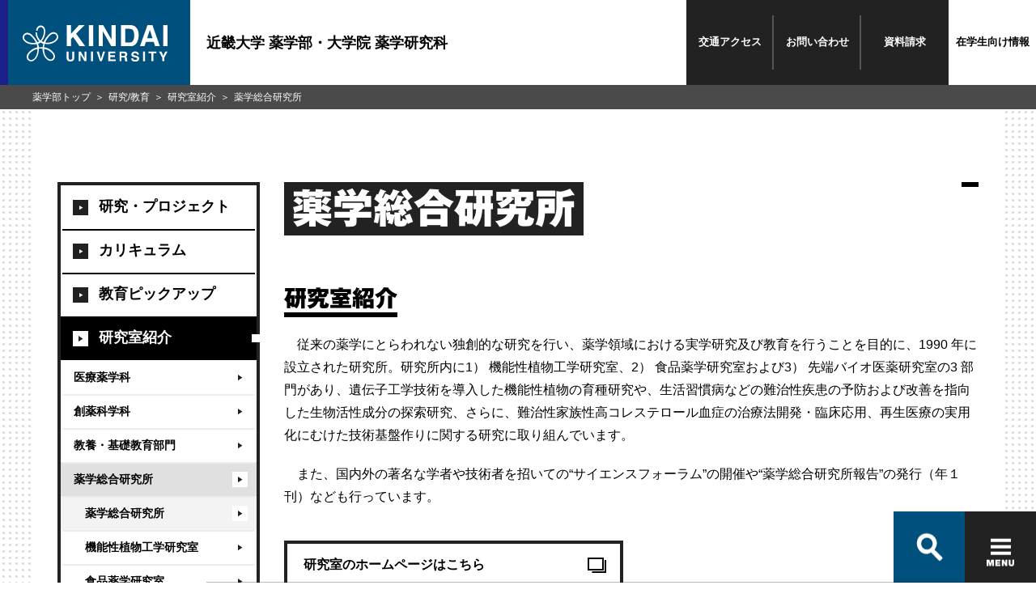

--- FILE ---
content_type: text/html
request_url: https://www.kindai.ac.jp/pharmacy/research-and-education/laboratory/o-03/
body_size: 36923
content:
<!DOCTYPE html>
<html lang="ja">
<head>

<meta charset="UTF-8">
<meta http-equiv="X-UA-Compatible" content="IE=edge">
<meta name="viewport" content="width=device-width,initial-scale=1.0">
<meta name="description" content="近畿大学 薬学部・大学院 薬学研究科公式ウェブサイト。このページは、研究/教育、研究室紹介、薬学総合研究所に関する情報をご覧頂けます。">
<meta name="keywords" content="近畿大学,近大,kindai University,KINDAI,近畿大学薬学部,近大薬学部,薬学部,近畿大学大学院薬学研究科,近大薬学研究科,薬学研究科,医療薬学科,創薬科学科,薬科学専攻,薬科学専攻&lt;博士前期課程&gt;,薬科学専攻&lt;博士後期課程&gt;,薬学専攻博士課程">
<meta property="og:type" content="article">
<meta property="og:title" content="薬学総合研究所 | 研究室紹介 | 近畿大学 薬学部・大学院 薬学研究科">
<meta property="og:url" content="https://www.kindai.ac.jp/pharmacy/research-and-education/laboratory/o-03/index.html">
<meta property="og:image" content="https://www.kindai.ac.jp/pharmacy/img/ogimg/ogp.jpg">
<meta property="og:description" content="近畿大学 薬学部・大学院 薬学研究科公式ウェブサイト。このページは、研究/教育、研究室紹介、薬学総合研究所に関する情報をご覧頂けます。">
<meta property="og:site_name" content="近畿大学 薬学部・大学院 薬学研究科">
<meta property="og:locale" content="ja_JP">
<title>薬学総合研究所 | 研究室紹介 | 近畿大学 薬学部・大学院 薬学研究科</title>
<!-- 共通 CSS START -->
<link rel="stylesheet" href="/v2/css/common/common.css" media="all">
<link rel="stylesheet" href="/v2/css/common/magnific-popup.css">
<!-- 共通 CSS END -->
<!-- 個別 CSS START --><!-- 個別 CSS END --><!-- 共通 JS START -->
<!-- 共通 JS END --><!-- 個別 JS START --><!-- 個別 JS END -->
<!-- Google Tag Manager -->
<script>(function(w,d,s,l,i){w[l]=w[l]||[];w[l].push({'gtm.start':
new Date().getTime(),event:'gtm.js'});var f=d.getElementsByTagName(s)[0],
j=d.createElement(s),dl=l!='dataLayer'?'&l='+l:'';j.async=true;j.src=
'https://www.googletagmanager.com/gtm.js?id='+i+dl;f.parentNode.insertBefore(j,f);
})(window,document,'script','dataLayer','GTM-PCPK8NN');</script>
<!-- End Google Tag Manager -->
</head>
<body class="_category_faculty-lower_detail _category_faculty_pharmacy">
<!-- Google Tag Manager (noscript) -->
<noscript><iframe src="https://www.googletagmanager.com/ns.html?id=GTM-PCPK8NN"
height="0" width="0" style="display:none;visibility:hidden"></iframe></noscript>
<!-- End Google Tag Manager (noscript) -->

<!-- Google Tag Manager -->
<noscript><iframe src="//www.googletagmanager.com/ns.html?id=GTM-PQP67F" 
height="0" width="0" style="display:none;visibility:hidden"></iframe></noscript>
<script>(function(w,d,s,l,i){w[l]=w[l]||[];w[l].push({'gtm.start':
new Date().getTime(),event:'gtm.js'});var f=d.getElementsByTagName(s)[0],
j=d.createElement(s),dl=l!='dataLayer'?'&l='+l:'';j.async=true;j.src=
'//www.googletagmanager.com/gtm.js?id='+i+dl;f.parentNode.insertBefore(j,f);
})(window,document,'script','dataLayer','GTM-PQP67F');</script>
<!-- End Google Tag Manager -->


<header class="global_header">
  <div class="header_inner">
    <a href="/pharmacy/">
      <p class="header_logo">
        <span>
          <svg id="logo" xmlns="http://www.w3.org/2000/svg" viewBox="0 0 184 46">
            <defs></defs>
            <title>KINDAI UNIVERSITY</title>
            <path class="cls-1 logo-icon" d="M149.7,660.9a5.4,5.4,0,0,0-3.7-2.2,6.9,6.9,0,0,0-3.6.5,10.8,10.8,0,0,0-3.1,2.1,33,33,0,0,0-2.7,3l-1.4,1.9-.9,1.4-1,1.8-.8,1.7-1.2-.4-1.3-.7a15.3,15.3,0,0,0,2-2.8,19.7,19.7,0,0,0,1.6-3.7,23.3,23.3,0,0,0,1-5.9,9.7,9.7,0,0,0-.7-3.8,6.8,6.8,0,0,0-1.7-2.4,5.6,5.6,0,0,0-3.8-1.2,5.5,5.5,0,0,0-3.6,1.7,6.4,6.4,0,0,0-1.9,5h1.9a4.8,4.8,0,0,1,.6-2.5,4.3,4.3,0,0,1,2.8-2.1,3.4,3.4,0,0,1,3,.9c1.6,1.6,1.7,4,1.4,6.6a18,18,0,0,1-1.9,6.2,13.9,13.9,0,0,1-2.3,3.2,13.3,13.3,0,0,1-1.7-1.9,15.4,15.4,0,0,1-2.3-4.8,16.4,16.4,0,0,1-.5-3.7H122a16.5,16.5,0,0,0,3,9.3,15.3,15.3,0,0,0,1.9,2.2,15.6,15.6,0,0,1-2.4,1c-.2-.5-1.1-2.1-1.6-2.8s-1.6-2.2-2.3-3.1-2.1-2.3-2.8-3.1a15.8,15.8,0,0,0-2.1-1.6,9.2,9.2,0,0,0-2-.9,5.9,5.9,0,0,0-7.9,5.9,6,6,0,0,0,1.1,3.1,12.2,12.2,0,0,0,4.9,3.8,15.2,15.2,0,0,0,4.7,1.3,20.8,20.8,0,0,0,3.8.1,19.5,19.5,0,0,0,3.1-.4,15.3,15.3,0,0,1,.7,2.1,13.9,13.9,0,0,1,.3,2.2,17.4,17.4,0,0,0-5.7,2,26.5,26.5,0,0,0-4.5,3.5,12.6,12.6,0,0,0-2.8,3.8,8.3,8.3,0,0,0-.6,2.9A5.9,5.9,0,0,0,114,695c1.8.9,4.2.8,6.5-.9a12.3,12.3,0,0,0,4.2-5.5,21.9,21.9,0,0,0,1.4-5.3,30.7,30.7,0,0,0,.2-3.8,27.8,27.8,0,0,1,4.7-.1,29.2,29.2,0,0,0,.4,3.9,21.2,21.2,0,0,0,1.6,5.1,13.2,13.2,0,0,0,3.7,4.8,7.4,7.4,0,0,0,4.4,1.8,5.4,5.4,0,0,0,3.7-1.2,6,6,0,0,0,2-3.9,7,7,0,0,0-1.1-4.5,16,16,0,0,0-3.3-3.5,20.8,20.8,0,0,0-3.7-2.5,18.9,18.9,0,0,0-5.7-1.7,17.2,17.2,0,0,1,.8-4.3l2.8.3a18.7,18.7,0,0,0,5.1-.5,15.3,15.3,0,0,0,4.1-1.6,12.6,12.6,0,0,0,3.2-2.4,7.2,7.2,0,0,0,1.8-3,5.9,5.9,0,0,0-1.1-5.2m-30.4,11.2a14.4,14.4,0,0,1-7.5-1.6,9.4,9.4,0,0,1-3.7-3.3,3.8,3.8,0,0,1-.4-2.7,4.5,4.5,0,0,1,1.5-2.4c1.8-1.3,3.6-.8,5.3,0s3.7,3.3,5,4.7a26.1,26.1,0,0,1,3.2,4.9,16.5,16.5,0,0,1-3.2.4m4.8,11.8a16.4,16.4,0,0,1-1.7,5.2c-1.1,1.8-2.5,3.8-4.8,4.4a3.6,3.6,0,0,1-4.8-2.8c-.7-2.4,1.2-4.7,2.3-5.7a20.2,20.2,0,0,1,4.4-3.5,14.1,14.1,0,0,1,4.9-1.7,23.6,23.6,0,0,1-.3,4.2m6.9-6.4a42.3,42.3,0,0,0-4.8.1,20.4,20.4,0,0,0-1-4.5,12.3,12.3,0,0,0,3.3-1.6,11.9,11.9,0,0,0,3.4,1.6,22.3,22.3,0,0,0-.8,4.5m7.3,3.9A22.8,22.8,0,0,1,143,685a6.9,6.9,0,0,1,1.9,3.4,4.5,4.5,0,0,1-.7,3.3,3.4,3.4,0,0,1-3.1,1.5,6.6,6.6,0,0,1-4.3-2.3,12.3,12.3,0,0,1-2.8-4.7,20.1,20.1,0,0,1-1.1-6.5,17.1,17.1,0,0,1,5.5,1.8m7.1-11.8a15.1,15.1,0,0,1-6.9,2.2,16.7,16.7,0,0,1-4.2-.2,25.9,25.9,0,0,1,2.7-4.8l2.4-3a12.1,12.1,0,0,1,2.1-2,5.8,5.8,0,0,1,3.9-1.3,3.5,3.5,0,0,1,2.7,1.5,4.6,4.6,0,0,1,.9,2.2c.1,2-1.1,3.7-3.6,5.3" transform="translate(-105.8 -649.7)"/><polygon class="cls-1" points="55.9 0 61.4 0 61.4 11 71.6 0 78.8 0 67.9 10.9 79.4 26.6 72.2 26.6 64 15 61.4 17.7 61.4 26.6 55.9 26.6 55.9 0"/><rect class="cls-1" x="84.1" width="5.5" height="26.58"/><polygon class="cls-1" points="96.5 0 102.3 0 112.9 18.5 112.9 0 118.1 0 118.1 26.6 112.5 26.6 101.7 7.7 101.7 26.6 96.5 26.6 96.5 0"/><path class="cls-1" d="M246.3,650.3a8.8,8.8,0,0,1,4.5,3.4,11.8,11.8,0,0,1,1.9,4.3,20.6,20.6,0,0,1,.5,4.4,17.7,17.7,0,0,1-2.1,9,9.6,9.6,0,0,1-8.9,5H230.7V649.7h11.5a14,14,0,0,1,4.1.6m-10.2,4v17.4h5.1a5.5,5.5,0,0,0,5.5-3.9,13.6,13.6,0,0,0,.8-5.1,12.5,12.5,0,0,0-1.3-6.2q-1.3-2.2-5.1-2.2Z" transform="translate(-105.8 -649.7)"/><path class="cls-1" d="M264.3,649.7h6.3l9.4,26.6h-6l-1.8-5.5h-9.8l-1.8,5.5h-5.8Zm-.4,16.5h6.8l-3.4-10.5Z" transform="translate(-105.8 -649.7)"/><rect class="cls-1" x="178.5" width="5.5" height="26.58"/><path class="cls-1" d="M161.6,683.2h2.6v7.5a4.2,4.2,0,0,0,.3,1.8,2.5,2.5,0,0,0,4,0,4.2,4.2,0,0,0,.3-1.8v-7.5h2.6v7.5a6.3,6.3,0,0,1-.6,3q-1.1,2-4.3,2t-4.3-2a6.3,6.3,0,0,1-.6-3Z" transform="translate(-105.8 -649.7)"/><polygon class="cls-1" points="71.1 33.4 73.7 33.4 78.6 41.9 78.6 33.4 81 33.4 81 45.6 78.4 45.6 73.4 37 73.4 45.6 71.1 45.6 71.1 33.4"/><rect class="cls-1" x="86.8" y="33.4" width="2.5" height="12.25"/><polygon class="cls-1" points="102.1 33.4 104.7 33.4 100.6 45.6 98.1 45.6 94 33.4 96.7 33.4 99.4 42.7 102.1 33.4"/><polygon class="cls-1" points="117.8 35.6 111.3 35.6 111.3 38.2 117.3 38.2 117.3 40.3 111.3 40.3 111.3 43.4 118.1 43.4 118.1 45.6 108.8 45.6 108.8 33.4 117.8 33.4 117.8 35.6"/><path class="cls-1" d="M236.7,683.5a3,3,0,0,1,1.1.9,3.8,3.8,0,0,1,.6,1,3.4,3.4,0,0,1,.2,1.3,3.7,3.7,0,0,1-.4,1.7,2.5,2.5,0,0,1-1.5,1.2,2.3,2.3,0,0,1,1.2,1,4,4,0,0,1,.4,1.9v.8a6.2,6.2,0,0,0,.1,1.1,1,1,0,0,0,.5.7v.3H236l-.2-.7a6,6,0,0,1-.1-1.1v-1.1a2.3,2.3,0,0,0-.4-1.6,2.1,2.1,0,0,0-1.5-.4h-2.5v4.8h-2.5V683.2h5.9a5.4,5.4,0,0,1,1.9.3m-5.3,1.8v3.3h2.8l1.2-.2a1.4,1.4,0,0,0,.7-1.4,1.5,1.5,0,0,0-.7-1.5l-1.2-.2Z" transform="translate(-105.8 -649.7)"/><path class="cls-1" d="M246,691.6a2.5,2.5,0,0,0,.5,1.3,2.7,2.7,0,0,0,2.2.8l1.5-.2a1.4,1.4,0,0,0,1.1-1.4,1,1,0,0,0-.5-.9l-1.7-.6-1.3-.3a8.3,8.3,0,0,1-2.7-.9,3,3,0,0,1-1.2-2.6,3.5,3.5,0,0,1,1.2-2.7,5.2,5.2,0,0,1,3.6-1.1,5.5,5.5,0,0,1,3.3,1,3.6,3.6,0,0,1,1.5,3h-2.5a1.8,1.8,0,0,0-1-1.6,3.4,3.4,0,0,0-1.5-.3,2.9,2.9,0,0,0-1.6.4,1.3,1.3,0,0,0-.6,1.1,1.1,1.1,0,0,0,.6,1l1.6.5,2.1.5a5.4,5.4,0,0,1,2.1.9,3,3,0,0,1,1.1,2.5,3.5,3.5,0,0,1-1.3,2.8,5.5,5.5,0,0,1-3.7,1.1,6,6,0,0,1-3.8-1.1,3.6,3.6,0,0,1-1.4-3Z" transform="translate(-105.8 -649.7)"/><rect class="cls-1" x="152.9" y="33.4" width="2.5" height="12.25"/><polygon class="cls-1" points="169.8 33.4 169.8 35.6 166.1 35.6 166.1 45.6 163.5 45.6 163.5 35.6 159.8 35.6 159.8 33.4 169.8 33.4"/><polygon class="cls-1" points="181.1 33.4 184 33.4 179.9 41.1 179.9 45.6 177.3 45.6 177.3 41.1 173.1 33.4 176.1 33.4 178.7 38.7 181.1 33.4"/>
          </svg>
        </span>
      </p>
      <p class="header_title">近畿大学 薬学部・大学院 薬学研究科</p>
    </a>
    <nav class="header_links">
      <ul>
        <li><span><a href="/pharmacy/access/">交通<br class="only-sp">アクセス</a></span></li>
        <li><span><a href="/pharmacy/contact/">お問い<br class="only-sp">合わせ</a></span></li>
        <li><span><a href="https://kindai.jp/members/element/" target="_blank">資料<br class="only-sp">請求</a></span></li>
        <li><strong><a href="/pharmacy/for-students/">在学生<br class="only-sp">向け情報</a></strong></li>
      </ul>
    </nav>
  </div><!-- /header_inner -->
</header>

<div class="global_container">
  <div class="global_body">
    <section><div class="global_inner">
        <aside><nav class="local_navigation">
    <ul>
        <li><a href="/pharmacy/research-and-education/project/"><span>研究・プロジェクト</span></a>
            <ul>
                <li>
                    <a href="/pharmacy/research-and-education/project/strategy-foundation/"><span>私立大学戦略的<br>研究基盤形成支援事業</span></a>
                    <ul>
                        <li><a href="/pharmacy/research-and-education/project/strategy-foundation/purpose/"><span>研究目的</span></a></li>
                        <li><a href="/pharmacy/research-and-education/project/strategy-foundation/implementation/"><span>研究実施体制</span></a></li>
                        <li><a href="/pharmacy/research-and-education/project/strategy-foundation/results/"><span>研究成果</span></a></li>
                        <li><a href="/pharmacy/research-and-education/project/strategy-foundation/seminar-symposium/"><span>セミナー・シンポジウム</span></a></li>
                        <li><a href="/pharmacy/research-and-education/project/strategy-foundation/links/"><span>リンク</span></a></li>
                    </ul>
                </li>
                <li><a href="/pharmacy/research-and-education/project/high-tech-research/"><span>ハイテクリサーチ</span></a></li>
                <li><a href="/pharmacy/research-and-education/project/anti-aging/"><span>アンチエイジング</span></a></li>
                <li><a href="/pharmacy/news/topics/award/"><span>教員・学生の受賞歴</span></a></li>
                <li><a href="/rd/research/database/" target="_blank"><span>研究業績データベース</span></a></li>
            </ul>
        </li>
        <li><a href="/pharmacy/research-and-education/curriculum/"><span>カリキュラム</span></a>
            <ul>
                <li><a href="http://syllabus.itp.kindai.ac.jp/customer/Form/sy01000.aspx" target="_blank"><span>シラバス検索</span></a></li>
                <li><a href="/pharmacy/research-and-education/curriculum/course_guidance/"><span>履修要項</span></a></li>
            </ul>
        </li>
        <li><a href="/pharmacy/research-and-education/pickup/"><span>教育ピックアップ</span></a>
            <ul>
                <li><a href="/pharmacy/news/event/lecture/"><span>講演会・研修会</span></a></li>
                <li><a href="/pharmacy/research-and-education/pickup/support/"><span>教育アドバイザー</span></a></li>
                <li><a href="/pharmacy/research-and-education/pickup/basic-education-center/"><span>リメディアル教育</span></a></li>
                <li><a href="/pharmacy/research-and-education/pickup/medical-collaboration/"><span>医薬連携教育プログラム</span></a></li>
                <li><a href="/pharmacy/research-and-education/pickup/early-experience/"><span>アーリーエクスポージャー<br>
                            プログラム</span></a></li>
                <li><a href="/pharmacy/research-and-education/pickup/practical-training/"><span>長期実務実習</span></a>
                    <ul>
                        <li><a href="/pharmacy/research-and-education/pickup/practical-training/pre-learning/"><span>実務実習事前学習</span></a></li>
                        <li><a href="/pharmacy/research-and-education/pickup/practical-training/training/"><span>臨床薬学実務実習</span></a></li>
                        <li><a href="/pharmacy/research-and-education/pickup/practical-training/information/"><span>実務実習関連情報について</span></a></li>
                        <li><a href="/pharmacy/research-and-education/pickup/practical-training/simulated-patient/"><span>模擬患者の会</span></a></li>
                    </ul>
                </li>
                <li><a href="/pharmacy/research-and-education/pickup/self-assessment/"><span>自己点検・自己評価の公開</span></a>

                    <!-- <ul>
                        <li><a href="/pharmacy/research-and-education/pickup/self-assessment/fy28/"><span>平成28年度版</span></a></li>
                        <li><a href="/pharmacy/research-and-education/pickup/self-assessment/fy26/"><span>平成26年度版</span></a></li>
                        <li><a href="/pharmacy/research-and-education/pickup/self-assessment/fy24/"><span>平成24年度版</span></a></li>
                    </ul> -->

                </li>
                <li><a href="/pharmacy/research-and-education/pickup/enquete/"><span>授業評価アンケート</span></a></li>
                <li><a href="/pharmacy/research-and-education/pickup/graduation-enquete/"><span>卒業アンケート</span></a></li>
            </ul>
        </li>
        <li><a href="/pharmacy/research-and-education/laboratory/"><span>研究室紹介</span></a>
            <ul>
                <li><a href="/pharmacy/research-and-education/laboratory/#cont01"><span>医療薬学科</span></a>
                    <ul>
                        <li><a href="/pharmacy/research-and-education/laboratory/i-01/"><span>薬物動態学研究室</span></a></li>
                        <li><a href="/pharmacy/research-and-education/laboratory/i-02/"><span>薬物治療学研究室</span></a></li>
                        <li><a href="/pharmacy/research-and-education/laboratory/i-03/"><span>病態薬理学研究室</span></a></li>
                        <li><a href="/pharmacy/research-and-education/laboratory/i-04/"><span>生化学研究室</span></a></li>
                        <li><a href="/pharmacy/research-and-education/laboratory/i-05/"><span>製剤学研究室</span></a></li>
                        <li><a href="/pharmacy/research-and-education/laboratory/i-06/"><span>病態分子解析学研究室</span></a></li>
                        <li><a href="/pharmacy/research-and-education/laboratory/i-07/"><span>有機薬化学研究室</span></a></li>
                        <li><a href="/pharmacy/research-and-education/laboratory/i-08/"><span>公衆衛生学研究室</span></a></li>
                        <li><a href="/pharmacy/research-and-education/laboratory/i-09/"><span>化学療法学研究室</span></a></li>
                        <li><a href="/pharmacy/research-and-education/laboratory/r-01/"><span>臨床薬学部門<br>医薬品情報学分野</span></a></li>
                        <li><a href="/pharmacy/research-and-education/laboratory/r-02/"><span>臨床薬学部門<br>社会薬学分野</span></a></li>
                        <li><a href="/pharmacy/research-and-education/laboratory/r-03/"><span>臨床薬学部門<br>医療薬剤学分野</span></a></li>
                        <li><a href="/pharmacy/research-and-education/laboratory/o-02/"><span>教育専門部門</span></a></li>
                    </ul>
                </li>
                <li><a href="/pharmacy/research-and-education/laboratory/#cont02 "><span>創薬科学科</span></a>
                    <ul>
                        <li><a href="/pharmacy/research-and-education/laboratory/s-01/"><span>薬用資源学研究室</span></a></li>
                        <li><a href="/pharmacy/research-and-education/laboratory/s-03/"><span>医薬品化学研究室</span></a></li>
                        <li><a href="/pharmacy/research-and-education/laboratory/s-04/"><span>創薬分子設計学研究室</span></a></li>
                        <li><a href="/pharmacy/research-and-education/laboratory/s-05/"><span>分子細胞生物学研究室</span></a></li>
                        <li><a href="/pharmacy/research-and-education/laboratory/s-06/"><span>薬品分析学</span></a></li>
                    </ul>
                </li>
                <li><a href="/pharmacy/research-and-education/laboratory/#cont03"><span>教養・基礎教育部門</span></a>
                    <ul>
                        <li><a href="/pharmacy/research-and-education/laboratory/o-01/"><span>教養・基礎教育部門</span></a></li>
                    </ul>
                </li>
                <li><a href="/pharmacy/research-and-education/laboratory/#cont04"><span>薬学総合研究所</span></a>
                    <ul>
                        <li><a href="/pharmacy/research-and-education/laboratory/o-03/"><span>薬学総合研究所</span></a></li>
                        <li><a href="/pharmacy/research-and-education/laboratory/o-04/"><span>機能性植物工学研究室</span></a></li>
                        <li><a href="/pharmacy/research-and-education/laboratory/o-05/"><span>食品薬学研究室</span></a></li>
                        <li><a href="/pharmacy/research-and-education/laboratory/o-06/"><span>先端バイオ医薬研究室</span></a></li>
                    </ul>
                </li>
                <li><a href="/pharmacy/research-and-education/laboratory/#cont05"><span>薬用植物園</span></a></li>
                <li><a href="/pharmacy/research-and-education/laboratory/#cont06"><span>就職支援室</span></a></li>
            </ul>
        </li>
        <li><a href="/pharmacy/research-and-education/teachers/"><span>教員一覧</span></a>
            <ul>
                <li><a href="/pharmacy/research-and-education/teachers/index.html"><span>50音順</span></a></li>
                <li><a href="/pharmacy/research-and-education/teachers/department.html"><span>学科・専攻別</span></a></li>
                <li><a href="/pharmacy/research-and-education/teachers/laboratory.html"><span>研究室別</span></a></li>
            </ul>
        </li>
    </ul>
</nav></aside><main>            
            <h1 class="module_title-type01"><span>薬学総合研究所</span> </h1>
            <h3 class="module_title-type03"><span>研究室紹介</span> </h3>
            <p>　従来の薬学にとらわれない独創的な研究を行い、薬学領域における実学研究及び教育を行うことを目的に、1990 年に設立された研究所。研究所内に1） 機能性植物工学研究室、2） 食品薬学研究室および3） 先端バイオ医薬研究室の3 部門があり、遺伝子工学技術を導入した機能性植物の育種研究や、生活習慣病などの難治性疾患の予防および改善を指向した生物活性成分の探索研究、さらに、難治性家族性高コレステロール血症の治療法開発・臨床応用、再生医療の実用化にむけた技術基盤作りに関する研究に取り組んでいます。</p>
            <p>　また、国内外の著名な学者や技術者を招いての“サイエンスフォーラム”の開催や“薬学総合研究所報告”の発行（年１刊）なども行っています。</p>
            <div class="module_column-sizeM _margin_top-PC40">
               <div class="module_column">
                   <p class="module_button"><a href="http://www.phar.kindai.ac.jp/centers/" target="_blank" class="_icon_blank"><span>研究室のホームページはこちら</span></a></p>
                   <p class="module_button"><a href="/pharmacy/research-and-education/teachers/laboratory.html#%E8%96%AC%E5%AD%A6%E7%B7%8F%E5%90%88%E7%A0%94%E7%A9%B6%E6%89%80"><span>研究室教員一覧</span></a></p>
               </div>
            </div>
</main>
</div>
<!--global_inner-->
    </section>
</div>
<!-- /global_body -->
  <nav class="global_breadCrumb"><ul><li><a href="/pharmacy/">薬学部トップ</a></li>
<li><a href="/pharmacy/research-and-education/">研究/教育</a></li>
<li><a href="/pharmacy/research-and-education/laboratory/">研究室紹介</a></li>
<li>薬学総合研究所</li>
</ul></nav><!-- /global_breadCrumb -->
</div>
<!--container-->
<footer class="footer footer-academics">
  <div id="search-container" class="c-search only-pc">
    <div class="c-search-box-wrap">
      <gcse:searchbox-only resultsUrl="/pharmacy/results.html" queryParameterName="q"></gcse:searchbox-only>
      <span id="btn-close" class="c-search-close"></span>
      <ul class="c-search-box-result">
        <li><a href="#">オープンキャンパス</a></li>
        <li><a href="#">OPAC</a></li>
        <li><a href="#">オリエンテーション</a></li>
        <li><a href="#">OFFICE</a></li>
        <li><a href="#">大阪</a></li>
        <li><a href="#">オープンキャンパス申し込み</a></li>
        <li><a href="#">応援団</a></li>
      </ul>
    </div>
  </div>
  <div id="footer-nav" class="footer-inner">
    <div class="c-nav-box-wrap">
      <form action="/result.html">
        <div class="c-nav-box">
          <div id="nav-search-btn" class="c-nav-box-item c-search-btn">
            <label class="sp-unit">
              <script>
                (function() {
                  var cx = '001018550326328477338:4p5oz_ua8au';
                  var gcse = document.createElement('script');
                  gcse.type = 'text/javascript';
                  gcse.async = true;
                  gcse.src = 'https://cse.google.com/cse.js?cx=' + cx;
                  var s = document.getElementsByTagName('script')[0];
                  s.parentNode.insertBefore(gcse, s);
                })();
              </script>
              <gcse:searchbox-only resultsUrl="/pharmacy/results.html" queryParameterName="q"></gcse:searchbox-only>
            </label>
            <button class="ico-search-btn" type="button"></button>
          </div>
          <button id="btnHamburger" class="c-nav-box-item c-hamburger-btn" type="button">
            <span class="c-hamburger-btn-item c-hamburger-btn-border"></span>
            <span class="c-hamburger-btn-item c-hamburger-btn-border"></span>
            <span class="c-hamburger-btn-item c-hamburger-btn-border"></span>
            <span class="c-hamburger-btn-item c-hamburger-btn-text"></span>
          </button>
        </div><!--c-nav-box-->
      </form>
    </div><!--c-nav-box-wrap-->
    <div id="footer-toggle">
      <div class="footer-card-wrap">
        <p class="footer-card-title">近畿大学 薬学部・大学院 薬学研究科</p>
        <ul class="footer-card footer-card-academics">
          <li class="footer-card-item footer-card-item-01">
            <a href="/pharmacy/about/">
              <figure class="footer-card-image"><img src="/pharmacy/img/common/footer_pic_01.jpg" alt="薬学部について"></figure>
              <div class="footer-card-detail">
                <picture>
                  <source media="(max-width: 767px)" srcset="/pharmacy/img/common/footer_ttl_01_sp.svg">
                  <img src="/pharmacy/img/common/footer_ttl_01_pc.svg" alt="01.薬学部について">
                </picture>
              </div>
            </a>
          </li>
          <li class="footer-card-item footer-card-item-02">
            <a href="/pharmacy/department/">
              <figure class="footer-card-image"><img src="/pharmacy/img/common/footer_pic_02.jpg" alt="学科・専攻案内"></figure>
              <div class="footer-card-detail">
                <picture>
                  <source media="(max-width: 767px)" srcset="/pharmacy/img/common/footer_ttl_02_sp.svg">
                  <img src="/pharmacy/img/common/footer_ttl_02_pc.svg" alt="02.学科・専攻案内">
                </picture>
              </div>
            </a>
          </li>
          <li class="footer-card-item footer-card-item-03">
            <a href="/pharmacy/campus-life/">
              <figure class="footer-card-image"><img src="/pharmacy/img/common/footer_pic_03.jpg" alt="学生生活"></figure>
              <div class="footer-card-detail">
                <picture>
                  <source media="(max-width: 767px)" srcset="/pharmacy/img/common/footer_ttl_03_sp.svg">
                  <img src="/pharmacy/img/common/footer_ttl_03_pc.svg" alt="03.学生生活">
                </picture>
              </div>
            </a>
          </li>
          <li class="footer-card-item footer-card-item-04">
            <a href="/pharmacy/career/">
              <figure class="footer-card-image"><img src="/pharmacy/img/common/footer_pic_04.jpg" alt="キャリア"></figure>
              <div class="footer-card-detail">
                <picture>
                  <source media="(max-width: 767px)" srcset="/pharmacy/img/common/footer_ttl_04_sp.svg">
                  <img src="/pharmacy/img/common/footer_ttl_04_pc.svg" alt="04.キャリア">
                </picture>
              </div>
            </a>
          </li>
          <li class="footer-card-item footer-card-item-05">
            <a href="/pharmacy/research-and-education/">
              <figure class="footer-card-image"><img src="/pharmacy/img/common/footer_pic_05.jpg" alt="研究/教育"></figure>
              <div class="footer-card-detail">
                <picture>
                  <source media="(max-width: 767px)" srcset="/pharmacy/img/common/footer_ttl_05_sp.svg">
                  <img src="/pharmacy/img/common/footer_ttl_05_pc.svg" alt="05.研究/教育">
                </picture>
              </div>
            </a>
          </li>
          <li class="footer-card-item footer-card-item-06">
            <a href="/pharmacy/admissions/">
              <figure class="footer-card-image"><img src="/pharmacy/img/common/footer_pic_06.jpg" alt="入試情報"></figure>
              <div class="footer-card-detail">
                <picture>
                  <source media="(max-width: 767px)" srcset="/pharmacy/img/common/footer_ttl_06_sp.svg">
                  <img src="/pharmacy/img/common/footer_ttl_06_pc.svg" alt="06.入試情報">
                </picture>
              </div>
            </a>
          </li>
        </ul>
      </div><!--footer-card-wrap-->
      <div class="footer-area">
        <div class="footer-site-map-wrap">
          <div class="footer-site-map">
            <div class="footer-links-wrap">
              <ul class="footer-links">
                <li class="footer-links-item"><a href="/pharmacy/contact/"><i class="ico"></i>お問い合わせ</a></li>
                <li class="footer-links-item"><a href="/pharmacy/access/"><i class="ico"></i>交通アクセス</a></li>
                <li class="footer-links-item"><a href="/pharmacy/for-graduate/"><i class="ico"></i>卒業生向けサービス</a></li>
                <li class="footer-links-item"><a href="/pharmacy/english/"><i class="ico"></i>English</a></li>
              </ul>
              <ul class="footer-links">
                <li class="footer-links-item"><a href="/site-policy/" target="_blank"><i class="ico"></i>このサイトについて</a></li>
                <li class="footer-links-item"><a href="/privacy-policy/" target="_blank"><i class="ico"></i>個人情報の取り扱い</a></li>
                <li class="footer-links-item"><a href="/pharmacy/sitemap/"><i class="ico"></i>サイトマップ</a></li>
              </ul>
            </div><!--footer-links-wrap-->
            <div class="footer-info-wrap">
              <div class="footer-info">
                <address class="footer-address">
                  <p>近畿大学薬学部（東大阪キャンパス）</p>
                  <p>〒577-8502 大阪府東大阪市<br class="only-tab">小若江3-4-1</p>
                  <p><a href="tel:0643073058">TEL (06)4307-3058</a><span>/ FAX (06)6730-1394</span></p>
                </address>
                <div class="footer-global">
                  <p class="footer-global-title"><span>近畿大学 公式サイトホームへ</span></p>
                  <a href="/"><svg id="logo" class="header-logo-image" xmlns="http://www.w3.org/2000/svg" viewBox="0 0 184 46"><defs></defs><title>KINDAY UNIVERSITY</title><path class="cls-1 icon" d="M149.7,660.9a5.4,5.4,0,0,0-3.7-2.2,6.9,6.9,0,0,0-3.6.5,10.8,10.8,0,0,0-3.1,2.1,33,33,0,0,0-2.7,3l-1.4,1.9-.9,1.4-1,1.8-.8,1.7-1.2-.4-1.3-.7a15.3,15.3,0,0,0,2-2.8,19.7,19.7,0,0,0,1.6-3.7,23.3,23.3,0,0,0,1-5.9,9.7,9.7,0,0,0-.7-3.8,6.8,6.8,0,0,0-1.7-2.4,5.6,5.6,0,0,0-3.8-1.2,5.5,5.5,0,0,0-3.6,1.7,6.4,6.4,0,0,0-1.9,5h1.9a4.8,4.8,0,0,1,.6-2.5,4.3,4.3,0,0,1,2.8-2.1,3.4,3.4,0,0,1,3,.9c1.6,1.6,1.7,4,1.4,6.6a18,18,0,0,1-1.9,6.2,13.9,13.9,0,0,1-2.3,3.2,13.3,13.3,0,0,1-1.7-1.9,15.4,15.4,0,0,1-2.3-4.8,16.4,16.4,0,0,1-.5-3.7H122a16.5,16.5,0,0,0,3,9.3,15.3,15.3,0,0,0,1.9,2.2,15.6,15.6,0,0,1-2.4,1c-.2-.5-1.1-2.1-1.6-2.8s-1.6-2.2-2.3-3.1-2.1-2.3-2.8-3.1a15.8,15.8,0,0,0-2.1-1.6,9.2,9.2,0,0,0-2-.9,5.9,5.9,0,0,0-7.9,5.9,6,6,0,0,0,1.1,3.1,12.2,12.2,0,0,0,4.9,3.8,15.2,15.2,0,0,0,4.7,1.3,20.8,20.8,0,0,0,3.8.1,19.5,19.5,0,0,0,3.1-.4,15.3,15.3,0,0,1,.7,2.1,13.9,13.9,0,0,1,.3,2.2,17.4,17.4,0,0,0-5.7,2,26.5,26.5,0,0,0-4.5,3.5,12.6,12.6,0,0,0-2.8,3.8,8.3,8.3,0,0,0-.6,2.9A5.9,5.9,0,0,0,114,695c1.8.9,4.2.8,6.5-.9a12.3,12.3,0,0,0,4.2-5.5,21.9,21.9,0,0,0,1.4-5.3,30.7,30.7,0,0,0,.2-3.8,27.8,27.8,0,0,1,4.7-.1,29.2,29.2,0,0,0,.4,3.9,21.2,21.2,0,0,0,1.6,5.1,13.2,13.2,0,0,0,3.7,4.8,7.4,7.4,0,0,0,4.4,1.8,5.4,5.4,0,0,0,3.7-1.2,6,6,0,0,0,2-3.9,7,7,0,0,0-1.1-4.5,16,16,0,0,0-3.3-3.5,20.8,20.8,0,0,0-3.7-2.5,18.9,18.9,0,0,0-5.7-1.7,17.2,17.2,0,0,1,.8-4.3l2.8.3a18.7,18.7,0,0,0,5.1-.5,15.3,15.3,0,0,0,4.1-1.6,12.6,12.6,0,0,0,3.2-2.4,7.2,7.2,0,0,0,1.8-3,5.9,5.9,0,0,0-1.1-5.2m-30.4,11.2a14.4,14.4,0,0,1-7.5-1.6,9.4,9.4,0,0,1-3.7-3.3,3.8,3.8,0,0,1-.4-2.7,4.5,4.5,0,0,1,1.5-2.4c1.8-1.3,3.6-.8,5.3,0s3.7,3.3,5,4.7a26.1,26.1,0,0,1,3.2,4.9,16.5,16.5,0,0,1-3.2.4m4.8,11.8a16.4,16.4,0,0,1-1.7,5.2c-1.1,1.8-2.5,3.8-4.8,4.4a3.6,3.6,0,0,1-4.8-2.8c-.7-2.4,1.2-4.7,2.3-5.7a20.2,20.2,0,0,1,4.4-3.5,14.1,14.1,0,0,1,4.9-1.7,23.6,23.6,0,0,1-.3,4.2m6.9-6.4a42.3,42.3,0,0,0-4.8.1,20.4,20.4,0,0,0-1-4.5,12.3,12.3,0,0,0,3.3-1.6,11.9,11.9,0,0,0,3.4,1.6,22.3,22.3,0,0,0-.8,4.5m7.3,3.9A22.8,22.8,0,0,1,143,685a6.9,6.9,0,0,1,1.9,3.4,4.5,4.5,0,0,1-.7,3.3,3.4,3.4,0,0,1-3.1,1.5,6.6,6.6,0,0,1-4.3-2.3,12.3,12.3,0,0,1-2.8-4.7,20.1,20.1,0,0,1-1.1-6.5,17.1,17.1,0,0,1,5.5,1.8m7.1-11.8a15.1,15.1,0,0,1-6.9,2.2,16.7,16.7,0,0,1-4.2-.2,25.9,25.9,0,0,1,2.7-4.8l2.4-3a12.1,12.1,0,0,1,2.1-2,5.8,5.8,0,0,1,3.9-1.3,3.5,3.5,0,0,1,2.7,1.5,4.6,4.6,0,0,1,.9,2.2c.1,2-1.1,3.7-3.6,5.3" transform="translate(-105.8 -649.7)"/><polygon class="cls-1" points="55.9 0 61.4 0 61.4 11 71.6 0 78.8 0 67.9 10.9 79.4 26.6 72.2 26.6 64 15 61.4 17.7 61.4 26.6 55.9 26.6 55.9 0"/><rect class="cls-1" x="84.1" width="5.5" height="26.58"/><polygon class="cls-1" points="96.5 0 102.3 0 112.9 18.5 112.9 0 118.1 0 118.1 26.6 112.5 26.6 101.7 7.7 101.7 26.6 96.5 26.6 96.5 0"/><path class="cls-1" d="M246.3,650.3a8.8,8.8,0,0,1,4.5,3.4,11.8,11.8,0,0,1,1.9,4.3,20.6,20.6,0,0,1,.5,4.4,17.7,17.7,0,0,1-2.1,9,9.6,9.6,0,0,1-8.9,5H230.7V649.7h11.5a14,14,0,0,1,4.1.6m-10.2,4v17.4h5.1a5.5,5.5,0,0,0,5.5-3.9,13.6,13.6,0,0,0,.8-5.1,12.5,12.5,0,0,0-1.3-6.2q-1.3-2.2-5.1-2.2Z" transform="translate(-105.8 -649.7)"/><path class="cls-1" d="M264.3,649.7h6.3l9.4,26.6h-6l-1.8-5.5h-9.8l-1.8,5.5h-5.8Zm-.4,16.5h6.8l-3.4-10.5Z" transform="translate(-105.8 -649.7)"/><rect class="cls-1" x="178.5" width="5.5" height="26.58"/><path class="cls-1" d="M161.6,683.2h2.6v7.5a4.2,4.2,0,0,0,.3,1.8,2.5,2.5,0,0,0,4,0,4.2,4.2,0,0,0,.3-1.8v-7.5h2.6v7.5a6.3,6.3,0,0,1-.6,3q-1.1,2-4.3,2t-4.3-2a6.3,6.3,0,0,1-.6-3Z" transform="translate(-105.8 -649.7)"/><polygon class="cls-1" points="71.1 33.4 73.7 33.4 78.6 41.9 78.6 33.4 81 33.4 81 45.6 78.4 45.6 73.4 37 73.4 45.6 71.1 45.6 71.1 33.4"/><rect class="cls-1" x="86.8" y="33.4" width="2.5" height="12.25"/><polygon class="cls-1" points="102.1 33.4 104.7 33.4 100.6 45.6 98.1 45.6 94 33.4 96.7 33.4 99.4 42.7 102.1 33.4"/><polygon class="cls-1" points="117.8 35.6 111.3 35.6 111.3 38.2 117.3 38.2 117.3 40.3 111.3 40.3 111.3 43.4 118.1 43.4 118.1 45.6 108.8 45.6 108.8 33.4 117.8 33.4 117.8 35.6"/><path class="cls-1" d="M236.7,683.5a3,3,0,0,1,1.1.9,3.8,3.8,0,0,1,.6,1,3.4,3.4,0,0,1,.2,1.3,3.7,3.7,0,0,1-.4,1.7,2.5,2.5,0,0,1-1.5,1.2,2.3,2.3,0,0,1,1.2,1,4,4,0,0,1,.4,1.9v.8a6.2,6.2,0,0,0,.1,1.1,1,1,0,0,0,.5.7v.3H236l-.2-.7a6,6,0,0,1-.1-1.1v-1.1a2.3,2.3,0,0,0-.4-1.6,2.1,2.1,0,0,0-1.5-.4h-2.5v4.8h-2.5V683.2h5.9a5.4,5.4,0,0,1,1.9.3m-5.3,1.8v3.3h2.8l1.2-.2a1.4,1.4,0,0,0,.7-1.4,1.5,1.5,0,0,0-.7-1.5l-1.2-.2Z" transform="translate(-105.8 -649.7)"/><path class="cls-1" d="M246,691.6a2.5,2.5,0,0,0,.5,1.3,2.7,2.7,0,0,0,2.2.8l1.5-.2a1.4,1.4,0,0,0,1.1-1.4,1,1,0,0,0-.5-.9l-1.7-.6-1.3-.3a8.3,8.3,0,0,1-2.7-.9,3,3,0,0,1-1.2-2.6,3.5,3.5,0,0,1,1.2-2.7,5.2,5.2,0,0,1,3.6-1.1,5.5,5.5,0,0,1,3.3,1,3.6,3.6,0,0,1,1.5,3h-2.5a1.8,1.8,0,0,0-1-1.6,3.4,3.4,0,0,0-1.5-.3,2.9,2.9,0,0,0-1.6.4,1.3,1.3,0,0,0-.6,1.1,1.1,1.1,0,0,0,.6,1l1.6.5,2.1.5a5.4,5.4,0,0,1,2.1.9,3,3,0,0,1,1.1,2.5,3.5,3.5,0,0,1-1.3,2.8,5.5,5.5,0,0,1-3.7,1.1,6,6,0,0,1-3.8-1.1,3.6,3.6,0,0,1-1.4-3Z" transform="translate(-105.8 -649.7)"/><rect class="cls-1" x="152.9" y="33.4" width="2.5" height="12.25"/><polygon class="cls-1" points="169.8 33.4 169.8 35.6 166.1 35.6 166.1 45.6 163.5 45.6 163.5 35.6 159.8 35.6 159.8 33.4 169.8 33.4"/><polygon class="cls-1" points="181.1 33.4 184 33.4 179.9 41.1 179.9 45.6 177.3 45.6 177.3 41.1 173.1 33.4 176.1 33.4 178.7 38.7 181.1 33.4"/></svg></a>
                </div>
              </div><!--footer-info-->
            </div><!--footer-info-wrap-->
          </div><!--footer-site-map-->
        </div><!--footer-site-map-wrap-->
      </div><!--footer-area-->
    </div><!--c-nav-box-wrap-->
  </div><!--footer-inner-->
  <p class="footer-copyright">
    <small>(C)KINDAI UNIVERSITY All Rights Reserved.</small>
  </p>
</footer>

<script type="text/javascript" src="//typesquare.com/accessor/apiscript/typesquare.js?5cd0e24e27904a488b0c0deaac1e02ec" charset="utf-8"></script>
<script src="/v2/js/common/jquery.js"></script>
<script src="/v2/js/common/tab.js"></script>
<script src="/v2/js/common/picturefill.js"></script>
<script src="/v2/js/common/jquery.matchHeight-min.js"></script>
<script src="/v2/js/common/jquery.magnific-popup.min.js"></script>
<script src="/v2/js/common/jquery.marquee.min.js"></script>
<script src="/v2/js/common/common.js"></script>
<script src="/v2/js/common/suggest.js" async defer></script>
<script src="/v2/js/common/popular.js" async defer></script>
<script src="https://d.line-scdn.net/r/web/social-plugin/js/thirdparty/loader.min.js" async defer></script>
<script>!function(d,s,id){var js,fjs=d.getElementsByTagName(s)[0],p=/^http:/.test(d.location)?'http':'https';if(!d.getElementById(id)){js=d.createElement(s);js.id=id;js.src=p+'://platform.twitter.com/widgets.js';fjs.parentNode.insertBefore(js,fjs);}}(document, 'script', 'twitter-wjs');</script>
<script src="https://apis.google.com/js/platform.js" async defer>
  {lang: 'ja'}
</script>
<script type="text/javascript" src="https://b.st-hatena.com/js/bookmark_button.js" charset="utf-8" async></script>

<!-- 個別 JS START -->

<!-- 個別 JS END -->

<script type="text/javascript">

  var _gaq = _gaq || [];
  _gaq.push(['_setAccount', 'UA-17639262-1']);
  _gaq.push(['_trackPageview']);

  (function() {
    var ga = document.createElement('script'); ga.type = 'text/javascript'; ga.async = true;
    ga.src = ('https:' == document.location.protocol ? 'https://ssl' : 'http://www') + '.google-analytics.com/ga.js';
    var s = document.getElementsByTagName('script')[0]; s.parentNode.insertBefore(ga, s);
  })();

</script>
<script type="text/javascript" src="/js/tracking.js"></script> 
</body>
</html>


--- FILE ---
content_type: text/plain;;charset=UTF-8
request_url: https://d3pj3vgx4ijpjx.cloudfront.net/accessor_ja/mkfontdl?condition=8a420c05a9f9c544a801021f00d1fac2&eid=5cd0e24e27904a488b0c0deaac1e02ec&location=https%3A%2F%2Fwww.kindai.ac.jp%2Fpharmacy%2Fresearch-and-education%2Flaboratory%2Fo-03%2F&bw[name]=Chrome&bw[ftf]=0&bw[os]=Macintosh&fonts[family]=Gothic%20MB101%20Ultra&fonts[str]=MEtJTkRBWVVWRVJTVA%3D%3D
body_size: 3040
content:
{"name":"Gothic MB101 Ultra","res":"@font-face {\nfont-family: 'Gothic MB101 Ultra';\n        font-weight: Bold;\n        src: url(data:font\/woff;base64,[base64]\/uAAydmhlYQAAB\/gAAAAkAAAAJAnHEfV2bXR4AAAIHAAAACIAAAAiDDABeAADA80DhAAFAAQCigJYAAAASwKKAlgAAAFeADIBWQAAAgsJAAAAAAAAAAAAAtcqxxwRAAAAEgAAAABNUlNXACAAIP\/\/A3D\/iAPoBMkBiSACAJ8AAAAAAj8DFAAAACAACAAAAAIAAAADAAAAFAADAAEAAAAUAAQAcAAAABgAEAADAAgAIAAwAEEARQBJAEsATgBWAFkAoDAA\/\/8AAAAgADAAQQBEAEkASwBOAFIAWQCgMAD\/\/\/\/h\/9L\/wv\/A\/73\/vP+6\/7f\/tf9h0A8AAQAAAAAAAAAAAAAAAAAAAAAAAAAAAAAAAAABAAIACAAK\/\/8ACgAFAHz\/iANsA3AAAwAGAAkADAAPAAATIREhAQERAQEhAQERAQEhfALw\/RABXf7PAUwBMf2eAUwBMf60\/s8CYgNw\/BgB9AGf\/MIBxAGj\/jj+YQM+\/jz+XQAAAgAm\/+oC0gNKABEAGQAAATIXFhUUBwYjIicmNTQ3Njc2FyIVFDMyNTQBgZJVampUmJhUaichVEtvbGxsA0pZbunocFhYcOaBb101MMHv7\/LsAAAAAgAKAAADJQM0AAcACgAAJQcjATMBIycnMwMBCiDgARjrARjgH+\/BYG1tAzT8zG2eAU8AAAIAOAAAAw0DNAAKABUAABMhMhcWFRQHBiMhNzMyNzY1NCcmIyM4AUDHZ2diYdL+wON3NiY1NCU4dwM0aWnNzWRkvCo8eXk7KQAAAQA8AAAC2QM0AAsAACUVIREhFSEVIRUhFQLZ\/WMCkP5TAXD+kLS0AzS0iayXAAAAAQBEAAABLwM0AAMAACEjETMBL+vrAzQAAQA1AAADYQM0AAsAACUVIxEzEQEhAQEhAwEY4+MBGQEX\/tcBQv7o0vLyAzT+ygE2\/sv+AQFUAAABADUAAAMyAzQACQAAIQETIxEzAQMzEQJT\/rkI398BRwjfAeP+HQM0\/h0B4\/zMAAACADgAAAMYAzQAIgAtAAAlFSMmNTU0JyYjIxEjESEyFxYVFAcGBwYHFhcWFxYVFRQXFgEzMjc2NTQnJiMjAxjqEx8bN4\/jAbGVRzktGioPHSEPLh8gCQX+D7gdFhgXFh64EBAfOFs2IBz+3AM0SjtbUjwkEwcKBAQLLCxBZzcUCwG5GBooJxkYAAABACX\/[base64]\/AALl\/wACeLy8AAABADX\/6gMyAzQAFQAAAREUBwYjIicmNREzERQXFjMyNzY1EQMyRWHZ7F014xwvUDMqPwM0\/g6QU3WKUH4B8v4FNiA3GSdNAfsAAAEACgAAAyUDNAAGAAABEzMBIwEzAZih7P7q7\/7q7AEBAjP8zAM0AAABAAoAAAMlAzQACAAAISMRASETEyEBAg3r\/ugBAouMAQL+6AE2Af7+4gEe\/gIAAAABAAAAARmZrF+RfV8PPPUAAwPoAAAAAMtOlC4AAAAAy600NgAA\/4gDbANwAAAABgACAAAAAAAAAAEAAANw\/[base64]\/7UAMgAAAAAAAAAAAAAAAAAAAAAAAAAAAAEQAAH0\/gwD6APoAAAAAAPoAAAAAQAAAAAAAAAAAAAAAAABA+gAAANwACYAPAA8ADwAPAA8ADwAPAAmADwAPAA8ADwDcAAA)\n;}\n"}

--- FILE ---
content_type: image/svg+xml
request_url: https://www.kindai.ac.jp/pharmacy/img/common/footer_ttl_03_pc.svg
body_size: 2150
content:
<svg id="footer_ttl_03_pc" xmlns="http://www.w3.org/2000/svg" viewBox="0 0 121.5 19.1"><defs><style>.cls-1{fill:#fff;}</style></defs><title>footer_ttl_03_pc</title><path class="cls-1" d="M4.5,9.9c0-1.8.1-4.8,2.6-4.8S9.6,8.2,9.6,9.9,9.4,14.8,7,14.8,4.5,11.7,4.5,9.9ZM0,9.9c0,6.5,4,8.6,7,8.6s7.1-2.1,7.1-8.6S10,1.4,7,1.4,0,3.5,0,9.9Z"/><path class="cls-1" d="M20.7,7.2A2.1,2.1,0,0,1,23,5.1c1,0,2.2.4,2.2,1.4S23.9,8,22.9,8H21.5v3.3h1.4c1.1,0,2.2.3,2.2,1.7s-.8,1.9-2.2,1.9a2.7,2.7,0,0,1-2-.7,3.2,3.2,0,0,1-.6-2H15.8c-.1,1.2-.1,6.5,7.3,6.5,5.5,0,7-3.2,7-5.3,0-3.7-2.7-3.7-2.7-3.9h0c0-.1,2.2-.1,2.2-3.6,0-1.4-1.6-4.3-6.4-4.3a8.6,8.6,0,0,0-4.9,1.4,5.3,5.3,0,0,0-2,4.4Z"/><path class="cls-1" d="M32.4,18.3h4.9V13.5H32.4Z"/><path class="cls-1" d="M62,14.5V11.6H55.5A21.8,21.8,0,0,0,58.6,9l-1-1.9H47.8V9.9h5.8a2.8,2.8,0,0,1-.8.6H51.5v1.2H44v2.9h7.5v.4c0,.9,0,1.1-.6,1.1H48.6a7.6,7.6,0,0,1,1,3.1c3.7,0,5.2-.1,5.2-2.5v-2ZM48.7,3.7l1.2-.6A13.8,13.8,0,0,0,48,.3L45.2,1.6c.7.8,1.3,1.9,1.5,2.1H44.1V9.2h3.1V6.5H58.7V9.2h3.2V3.7H59.2a11.8,11.8,0,0,0,1.1-1.8c.4,0,.7-.1.7-.4s-.1-.2-.3-.3L57.4.2a30.7,30.7,0,0,1-2,3.5H53L54.6,3a14.1,14.1,0,0,0-1.9-3L49.9,1.1a17.9,17.9,0,0,1,1.6,2.6Z"/><path class="cls-1" d="M69.2,3.8l.6-1.7c.1,0,.4-.1.4-.3s-.1-.3-.4-.4L66.5.7A19.1,19.1,0,0,1,63,8.3,6.8,6.8,0,0,1,65.8,10a20.9,20.9,0,0,0,2-3.1h3.8V9.3H66.7v3.1h4.9v3H63.7v3.1H82V15.4H75.1v-3h4.7V9.3H75.1V6.9h6.1V3.8H75.1V1.3c.4-.3.5-.3.5-.5s-.3-.3-.5-.3H71.6V3.8Z"/><path class="cls-1" d="M89,3.8l.6-1.7c.2,0,.4-.1.4-.3s-.1-.3-.4-.4L86.3.7a19.1,19.1,0,0,1-3.5,7.6A6.8,6.8,0,0,1,85.6,10a20.9,20.9,0,0,0,2-3.1h3.8V9.3H86.5v3.1h4.9v3H83.5v3.1h18.3V15.4H95v-3h4.6V9.3H95V6.9h6.1V3.8H95V1.3c.4-.3.4-.3.4-.5s-.3-.3-.5-.3H91.4V3.8Z"/><path class="cls-1" d="M116.7,3.8l3.4-.7h.5c.3,0,.4-.1.4-.3s-.1-.3-.2-.3l-2-2.4a26.8,26.8,0,0,1-8.7,1.4H109a10.2,10.2,0,0,1,1.1,2.9,17.9,17.9,0,0,0,3.3-.1V5.6h-4.9V8.5h4.9v1.7h-4.2v8.7h3.2v-.8h5.2v.8h3.2V10.2h-4.1V8.5h4.8V5.6h-4.8Zm-4.3,11.6V13.1h5.2v2.3ZM103.7,2.8a18.9,18.9,0,0,1,3.4,2.3,16.3,16.3,0,0,1,1.8-2.6A24.6,24.6,0,0,0,105.5.3Zm-.8,5.1a17.6,17.6,0,0,1,3.3,2.4l1.7-2.6a27.1,27.1,0,0,0-3.5-2.4ZM105.8,19h.3a.3.3,0,0,0,.3-.3,1.1,1.1,0,0,0-.2-.5,35.4,35.4,0,0,0,2.4-5.5,9.7,9.7,0,0,1-2.6-1.9,26.4,26.4,0,0,1-3,6.3Z"/></svg>

--- FILE ---
content_type: image/svg+xml
request_url: https://www.kindai.ac.jp/pharmacy/img/common/footer_ttl_01_pc.svg
body_size: 3306
content:
<svg id="footer_ttl_01_pc" xmlns="http://www.w3.org/2000/svg" viewBox="0 0 179.7 19"><defs><style>.cls-1{fill:#fff;}</style></defs><title>footer_ttl_01_pc</title><path class="cls-1" d="M50.4,12.5H42.8v2.3h4.8a16.2,16.2,0,0,1-4.9,1.6A19.7,19.7,0,0,1,44.5,19a18.2,18.2,0,0,0,5.9-3v2.9h3.2v-3a12.7,12.7,0,0,0,5.8,3,17,17,0,0,1,2-2.6c-3.2-.5-4.3-.9-5.2-1.5h5V12.5H53.6v-.8h2.8V10.3a11,11,0,0,1,3.3,1.9,11.3,11.3,0,0,1,1.5-2.4,21.4,21.4,0,0,0-4-2l-.8,1.5V6.8a12.8,12.8,0,0,1,2.3,1.4l1.8-2.4h.3c.2,0,.3-.1.3-.2s-.1-.3-.2-.3L58.1,4a14.2,14.2,0,0,1-1.7,2.6V5.2H53.1l.2-.3c.2-.1.3-.1.3-.3h3.2V3.9h4.3V1.6H56.8V1.2c.3-.1.6-.2.6-.4S57.1.6,57,.6L53.5.4V1.6H50.3V1.3c.3-.1.6-.2.6-.4s-.3-.3-.5-.3L47.1.4V1.6H42.8V3.9h4.3v.7h3.2V3.9h3.2v.6h-.1l-2.7-.4a5.8,5.8,0,0,1-.5,1.1H47.6v6.5h2.8Zm.2-5.6h2.8v.7H50.6Zm2.8,3H50.6V9.2h2.8ZM42.7,6.2a15.8,15.8,0,0,1,2.9,2.2l1.9-2.3a12.9,12.9,0,0,0-2.9-1.9Zm.5,5.7a.3.3,0,0,0,.3.3c.1,0,.2-.2.3-.4l3.3-1.2V9.9c0-.3,0-.9.1-2.1a16.8,16.8,0,0,1-4.6,1.4Z"/><path class="cls-1" d="M80.8,14.5V11.6H74.3A24.9,24.9,0,0,0,77.5,9L76.4,7.1H66.6V9.9h5.8a2.8,2.8,0,0,1-.8.6H70.3v1.2H62.8v2.9h7.5v.4c0,.9,0,1.1-.6,1.1H67.4a7.6,7.6,0,0,1,1,3.1c3.7,0,5.2-.1,5.2-2.5v-2ZM67.6,3.7l1.1-.6A13.8,13.8,0,0,0,66.8.3L64,1.6a15,15,0,0,1,1.5,2.1H62.9V9.2H66V6.5H77.6V9.2h3.1V3.7H78l1.2-1.8c.3,0,.7-.1.7-.4s-.2-.2-.4-.3L76.2.2a30.7,30.7,0,0,1-2,3.5H71.8L73.4,3a19.8,19.8,0,0,0-1.8-3L68.7,1.1a11.5,11.5,0,0,1,1.6,2.6Z"/><path class="cls-1" d="M92.7,1V18.9h3.2V14.8a5.6,5.6,0,0,1,.8,2.7c.8,0,4.3-.2,4.3-3.8a9,9,0,0,0-2.1-5.6A55.4,55.4,0,0,0,101,2.2L99.5,1Zm4.6,2.9a20.3,20.3,0,0,1-1.4,3.9V3.9ZM95.9,9c.4.5,1.8,2.5,1.8,4.1s0,1-1.1,1h-.7ZM89,2.2V1.3a.6.6,0,0,0,.6-.5c0-.2-.3-.3-.4-.3H85.7V2.2H82.9V4.8h1.7L83,5.3a16.4,16.4,0,0,1,1,2.2H82.5v2.7h9.8V7.5H90.9l.5-1.4c.3-.1.6-.1.6-.4s-.1-.2-.2-.3l-1.7-.6H92V2.2Zm-.4,2.6a17.5,17.5,0,0,1-.7,2.7H85.3L86.9,7A8.5,8.5,0,0,0,86,4.8ZM83,10.9v8h3.3v-.7h2.2v.7h3.3v-8Zm5.5,2.7v1.9H86.3V13.6Z"/><path class="cls-1" d="M104.2.8a39.8,39.8,0,0,0-1.3,9.1,29.2,29.2,0,0,0,1.2,8.3l3.2-.6a12.2,12.2,0,0,1,1.6-5.2,7.3,7.3,0,0,1-1.6-1.6l-.9,1.5a8.6,8.6,0,0,1-.1-1.7,25.3,25.3,0,0,1,1.3-7.8c.2-.1.5-.1.5-.4s-.1-.2-.4-.3Zm6.2,5.3h1.9a39.4,39.4,0,0,0,6.9-.5,32.8,32.8,0,0,1-.2-3.4,27.4,27.4,0,0,1-6.3.6h-2.3Zm-.2,4.6a8.6,8.6,0,0,0-.8,3.2,3.3,3.3,0,0,0,1.2,2.4c.9.6,2,.9,5,.9a22.2,22.2,0,0,0,4.4-.3,15.3,15.3,0,0,1,.2-3.6,19.7,19.7,0,0,1-4.8.6c-2.1,0-2.7-.2-2.7-1.1a4.8,4.8,0,0,1,.5-1.4Z"/><path class="cls-1" d="M123,8.4c2.3-1.1,6.8-2.9,9.7-2.9s3.9,2,3.9,3.5c0,5-8.1,4.7-9.7,4.7a13,13,0,0,1,1.1,3.7,18.8,18.8,0,0,0,7.8-1.7,7.5,7.5,0,0,0,4.5-6.8,6.6,6.6,0,0,0-6.9-6.8c-1.8,0-2.9.1-8.8,1.6l-2.8.6Z"/><path class="cls-1" d="M143.4,1.6a30,30,0,0,0-1,7.4c0,6.9,3,8.8,4.2,8.8s3.8-3.5,4.5-5.1a12.6,12.6,0,0,1-2.4-2.6c-.4,1-1.2,2.9-1.7,2.9s-1-1.8-1-3.8a18.9,18.9,0,0,1,.9-5.8c.2-.1.5-.1.5-.4s-.1-.3-.4-.4Zm9.8,2.9a18.6,18.6,0,0,1,3.5,9.8,19.6,19.6,0,0,1,3.7-1.6c-.2-.8-1-6-4.2-10Z"/><path class="cls-1" d="M179.2.8c-3.4,1.1-11.4,1.8-15.5,1.8h-1.6l.5,4c1.5-.3,6.4-.9,8.2-1-.9.6-3.7,3-3.7,6.5s4.3,6.2,7.9,6.8a24.6,24.6,0,0,1,1.4-3.8c-2.3,0-5.5-.8-5.5-3.3s2.8-7,8.8-7.2Z"/><path class="cls-1" d="M4.5,9.9c0-1.8.1-4.8,2.6-4.8S9.6,8.2,9.6,9.9,9.4,14.8,7,14.8,4.5,11.7,4.5,9.9ZM0,9.9c0,6.5,4,8.6,7,8.6s7.1-2.1,7.1-8.6S10,1.4,7,1.4,0,3.5,0,9.9Z"/><path class="cls-1" d="M21.6,18.3h5V1.6H22.7c-.2,2.7-2.6,3.7-5,3.6V8.7h3.9Z"/><path class="cls-1" d="M32.4,18.3h4.9V13.5H32.4Z"/></svg>

--- FILE ---
content_type: text/plain;;charset=UTF-8
request_url: https://d3pj3vgx4ijpjx.cloudfront.net/accessor_ja/mkfontdl?condition=8a420c05a9f9c544a801021f00d1fac2&eid=5cd0e24e27904a488b0c0deaac1e02ec&location=https%3A%2F%2Fwww.kindai.ac.jp%2Fpharmacy%2Fresearch-and-education%2Flaboratory%2Fo-03%2F&bw[name]=Chrome&bw[ftf]=0&bw[os]=Macintosh&fonts[family]=Gothic%20MB101%20Heavy&fonts[str]=MOi%2FkeeVv%2BWkp%2BWtpuiWrOmDqOODu%2BmZoueglOeptuenkeWupOe0ueS7i%2Be3j%2BWQiOaJgA%3D%3D
body_size: 7633
content:
{"name":"Gothic MB101 Heavy","res":"@font-face {\nfont-family: 'Gothic MB101 Heavy';\n        font-weight: Bold;\n        src: url(data:font\/woff;base64,d09GRgABAAAAABWQAA4AAAAAGNAAARmZAAAAAAAAAAAAAAAAAAAAAAAAAABHUE9TAAABRAAAAigAAAIolc2JoE9TLzIAAANsAAAAYAAAAGCMAK\/[base64]\/\/8ABAAAAAYADAASAAQAAAAA\/\/8ABAABAAcADQATAAQAAAAA\/\/8ABAACAAgADgAUAAQAAAAA\/\/8ABAADAAkADwAVAAQAAAAA\/\/8ABAAEAAoAEAAWAAQAAAAA\/\/[base64]\/Bv4MAAEAAQAEAAEAAAABAAgAAQAKAAX+xf2KAAEAAQAEAAEAAAABAAgAAQAKAAoA+v4MAAEAAQAEAAEAAAABAAgAAQAKAAoBO\/2KAAEAAQAEAAMDzQMgAAUABAKKAlgAAABLAooCWAAAAV4AMgFZAAACCwgAAAAAAAAAAAAC1yrHHBEAAAASAAAAAE1SU1cAIAAg\/\/8DcP+IA+gEwgF+IAIAnwAAAAACPwMUAAAAIAAIAAAAAgAAAAMAAAAUAAMAAQAAABQABADAAAAALAAgAAQADAAgADAAoDAAMPtOy1QIWSdbZlukYkB1f3gUedF6dn05fc+FrI\/RkOiWYv\/\/AAAAIAAwAKAwADD7TstUCFknW2ZbpGJAdX94FHnRenZ9OX3PhayP0ZDolmL\/\/\/\/h\/9L\/YdADzwmxPKwFpuukoqRqnc+Kiof4hjWFlILXgkJ6aHA6bytpowABAAAAAAAAAAAAAAAAAAAAAAAAAAAAAAAAAAAAAAAAAAAAAAAAAAAAAAAAAAAAAQACAAgACv\/\/AAp4AV1XeXAc1Z1+R59zdM\/V05pDM+oZTY+kmdFoNNMzo9vWaR3WYUu+JF+A8SUbmbWwTWwSXxhsEmxizpjLcgUIXmA5KoQCKqSyJKlN4I8ksASWyuYqiq3KskWWLAlq7Xs9wkttd9V0T\/d7r3\/H932\/3wMsOLp0B57FcwADDojAAWQAvJpbg9AN4fLvUfTJogtuNt+GIzC3+Aj9NV8030bX4bkvquBf4KNf\/Aj+GC6YZXM77jTbzc0AIFC\/9DF6G7cCLwgBAJtVv+pXfDwXjyV1o1AqlopqzO3LN7sL8Bv3jOeqavetuXhx7WydNjW498SJk7h1snlwz8F\/3z85uf\/3x\/dPFzJPLoElCE1AFoMHwOfoMALUVrryV9eFfy0nYym9uS0ZSycQSCfoXUovlOtiADAgv\/Qk\/gAPg34wBEbBFACJynSe4\/UkMYqccWqlnnTH3ZrK5w21mSyv5JW4ohlxg+N5v2po5B+xveRXOTI2HjMMnDfiCaVY4hV\/vtkooNoJRVWHV07XDAzUZsNeOBxtnOKD98M2A166qgZ+vd7cNozTTM6J2s+5Fd7oET3hoU27jn3+uflMwJHg2fjf3IxLYg8PdQVWFr1qZGVD3YyWL+fMv+Pbi2iMlWy2uj9s2bJB+IZjcmDk2w8qG9Lu9bXlXR\/C4XTz\/V0bPnsD1a0m4QHOpWfxm3gd8RdAy2A9WYor1PKEm1hP3CZPK166Syrvjhtskj4l\/ldiEjfyxG0aHRoqkj+OhAO+NbotXyhmtzoOFlZrLtiAmKbG1unZwd6rsjrg2XjF\/NDrkOXQQrQ6l5vsPHK6tuzK\/2ThBk6yS4n+r8OfT\/eVGgeNVRLsKdf7O+AqyGQ6+nvmjMHv2+xO0eyWHvCYH33Wdqcn4IqbL0I80DCRn3nk7i6O7e9H\/Ud41iHIni0UDQAuPYb\/iKeAQf4Qq1WdWHgtq9Ty5cwaBcuxSpatAVb+eB2Dl06e2rDp+F1VCozVbwvUemvrY72pgizBvt746snkoW21vtfD3PnP+LziGoD\/vPgxamE2HrllIwddNvtPtx6c8iuhmO7Vsi097ZvSTZno6j7NWz6cTtmgG0s\/GLH3V2cClBXZpav4FbwdxMAqgj0KXAtsBMQETsWSoZFTLZbIhSSI1xSYt\/JDDc1Tw5f9ypM0ERC6K285NNYSGw+v4Bu8qRqvwrLQPAOP9Hr85vvwz0Z2qxsOLN5wV3Xxgi9UIxXCtzDhLv4pd22s6uzji68+dkqPf7M5rd114xpVQnB0FCOOTyoXWlin7+yWpj7HBRTs6itVNTRrqsw27vI2saIXtmnmJ3fcAV19eldhvQsAO4gsfQ\/\/gnh2FJwEd4P7wXfAo2ABPAGeAT8GPyeZ+Qp8lmGYJFRSCbGoTxasaAwqlKIg05NxI0581Ait9KRmEF+T\/jyJghWR5eU4uga9Vw2iKpXoKD6FLHMtVnQInaQnZRQj9341T+71pF\/tQpB8QY0r+aSSN5KEwt5mMpDnS5YZ5I4SRCNjqWxxME4nl4roN01Ve9w+Rqip25SRjSLiYLPoQCdf2+Hys0JTOuHweDu6bbWJwprd\/RPBxODzX4OXM1pOM0dkDJWqXifn6C13e50R16ynWtWwHaeje+wY3uf3M0m7LSTPeATG41f5plQVi3jmPJ9zChBCtAnZXaVqxKxEgvl+ihzP15FjrbtJ5HAmNxb0xNog6rx9JY\/hYegSOIkRNTi3A2GXFyXRD3saM7xdQnWZwN4xm2IPMownwMxneYcLDhUia1t8fe0ds+VSJBwuwNk\/aOHJffMCewBy8gp9t9OWSiR50ak3IQdqa86wPJOKVnHQYbeFa5FjhcBntShnFzCCDbXcYYQlQREegRiyNlFg1GM5Rc9BbDO3JhKtOjlaE\/B6FFNwvuxddZ2guGRWRBLD3PxdO2w0n8BiNorzhN0YuJeewL\/Eo2ATuBHMEhwR2FcwYkGmRDJkSTElR4XOX5YYnmMrxOeTiSLhvqobhoU1nkvG4jSz9DXhkUGySmuIShayWEjAxNL14mgc7t2mRuWI1v5K1A8Z0ytyYVUUGQZ1bLBzanvNvikt5b1+0vxtpuu7Y5Gqv0BYy6HTzHS7kxccEKXGZrrDA+NtC3D\/[base64]\/G6TvauOjxyPSuJ8urZ3R0ec3r3+tbYmt08BKhPb3el4PDhJGceO905kW4SGiVJFLqda0Ob0eR95vfguvePa7JLWL121RxM+xi7t+Y4Jzh5RZLgS8WRzt7hjk\/Mn2VDRJ3U6RFZaYlzNbag6x4+5f4+RQhY+if8BjZAEyiAMkEIkUo3TSzhs1WpicRQr5VKyiuiwlvJt9KvaEQAWCIAcNgVvjoqdPdl4ZuZfP7hkqjp\/eX42cx9mC+1jTRqzmPwWajm86aWQVem1pjjs1cuvnDhwgsXzUl4lbln6039jd7sjVDF\/Eh88tC6IfLq7HPPERQzQFh6Hv8OrwUKqAYJUE+sJO0EDXRtRbRosCtpoVbyFOVujYg8cQB9YOYHplIrIDr1K4+naf\/8vuHQphezY1GfK4th1HzhKfT40+YL8PftLcX02s6970nQZnP0jK6JD4833q5PJvyeBrz4cAy+bna\/PDdHralf+gn+IR4COdAOhsEYsaZCnbyi0ZNQgp4yplRK0rpEgkYeVFohYpoSt\/jThQhQLHt9Vo9EVBWSiejve1KNvQweMv8Ej3yxGx40\/wMqhcJtPkaWkdK9XVYPnYW7XnUF4d4zn3aihEe8NRTUAlejLj0gB99CrLz4G1Ra\/Bn8aH1LsAvjo9kzZ7JHGxmGR4rrbuzPtv+ul3HabZHfdnqYsJOFMOx9FCMGIiIwtjjDqbBPJ17alxbwW3gTqAV1y8iogL+CA0sb\/[base64]\/25\/[base64]\/7MqnGVdohMtFa8Np\/2OxzPWy0P+s\/mwIDuCisSmZM2fKETRX9qkhNsHrXsS28KRJRoR1F2ev0Ktw2xuw473QbL1KYyEVZiWA7FPEye6ax6UI5w6UhCIJse3y1DA6dGx3oMQXRUl6vGDF5i6vnFv9X7\/qEQutsVGWrrq00F0GjMa8trToRY0Xae4V2B4FAM7ie9TJuCES9iLEDJxftFjxru6u6RHbpyShSwJxGT+p01TF2VQEg9XU5kE1X6Q4pTbtSktqbs3IyQqqpKBWo47A+WHz8+FbDHUiy\/b9zvbPC2cy45BRlyKKzAXji+U2fsDt6xoYxISa5uGvxa79f7EgVecOevbwnF\/DpkIHT155oGR7MsqTXnJvLyqgjyz8wjp8irIkTmPMxg5oGVknRs1gnLkEMMdiJOJICDNY2lBmLwYFczFkRSfMdLjhPeLAdRvY8hwAE8UZ53yC6zxkLR\/yk7bTspX6m6Wi0H0Rt0XVP3tssjmX371hVP\/9UfrEq\/vrszZD4G519Vg3AWvrZ\/Yn64Y0th39R1H89ma6LZ3nPjM0\/+iYeyg3\/1SQB4UEdw+zb5WojsKhpAI+gAK61qv9xaExgRXafts1UTLREnEKH7CbgsKV6icV6647C20gR1StxLum5c2cwSVb\/53u2TjrBd7jV9Q25tYsOFZ5XwgwHP6PGgaH4EX74yd+XK3K\/hxoHQ8J5SaT8fvXy5KPUqUjnnR5+eijCizEb0O+7ItgZPbWBl2fZsriWwJmf+0ryJ8FvYtg3Ntxx45ey5DbkcM9n0L+jPbxwYXwKf4+aWySRggbr0NNHxEXA92An2glvAaRJVsvUhgG9WqSCS2kS26dR04sbyldYoWpQIEfLEE\/rU6hcppejuwLqSLT1tJr\/MD3XbsEhn9QUl0j\/QvUGCDKdDyBRCKsJ2hQojZSBcOHfS4bgTMQuX3333SSW08I9K9TvvPO5iMLzcHrnT4WJsgu4LDjRmbh0LN49tPAdvW8wZPVtbUuny5n6b7zK+\/fFI18Mzn8Db7N+kx+IfZ6JNOUVMJB2d0w1dEwUeDW3nRRsD\/bCf2IIi8fh8Kw+dTt7dykG73eGej0MoIJ5ners7u1jRCcVCKNLsPjbSVIiua00M1x4KyR65vU+sSpYE1713o53pjt6gcei\/4jfpL++Uo1Gv2JCV2ndxniq1Iy15tbDq\/l+BOG02AAAAAAEAAAABGZkxrmUAXw889QADA+gAAAAAy1TZ2QAAAADLrTL8AAD\/iAPlA3AAAAAGAAIAAAAAAAAAAQAAA3D\/[base64])\n;}\n"}

--- FILE ---
content_type: image/svg+xml
request_url: https://www.kindai.ac.jp/v2/img/common/ico_blank_01.svg
body_size: 457
content:
<svg id="レイヤー_1" data-name="レイヤー 1" xmlns="http://www.w3.org/2000/svg" viewBox="0 0 22.9 19"><defs><style>.cls-1{fill:#040000;}.cls-1,.cls-2{fill-rule:evenodd;}.cls-2{fill:none;stroke:#040000;stroke-miterlimit:10;stroke-width:2px;}</style></defs><title>blank</title><path class="cls-1" d="M821.4,4706h16v2h-16Z" transform="translate(-816 -4689)"/><path class="cls-1" d="M836.9,4692h2v16h-2Z" transform="translate(-816 -4689)"/><path class="cls-2" d="M817,4690h17.8v14H817Z" transform="translate(-816 -4689)"/></svg>

--- FILE ---
content_type: image/svg+xml
request_url: https://www.kindai.ac.jp/pharmacy/img/common/footer_ttl_02_pc.svg
body_size: 3458
content:
<svg id="footer_ttl_02_pc" xmlns="http://www.w3.org/2000/svg" viewBox="0 0 168.1 19.1"><defs><style>.cls-1{fill:#fff;}</style></defs><title>footer_ttl_02_pc</title><path class="cls-1" d="M4.5,9.9c0-1.8.1-4.8,2.6-4.8S9.6,8.2,9.6,9.9,9.4,14.8,7,14.8,4.5,11.7,4.5,9.9ZM0,9.9c0,6.5,4,8.6,7,8.6s7.1-2.1,7.1-8.6S10,1.4,7,1.4,0,3.5,0,9.9Z"/><path class="cls-1" d="M20.6,8.6c0-2,.6-3.4,2.5-3.4a1.8,1.8,0,0,1,2,2c0,1.3-1.4,1.9-2.2,2.5s-4.5,2.5-5.9,4.5a6.2,6.2,0,0,0-1.2,4.1H30.1V14.2H22.7c3.1-1.9,7.2-3.3,7.2-7.5s-2.7-5.3-6.7-5.3S15.9,4,16.1,8.6Z"/><path class="cls-1" d="M32.4,18.3h4.9V13.5H32.4Z"/><path class="cls-1" d="M62,14.5V11.6H55.5A21.8,21.8,0,0,0,58.6,9l-1-1.9H47.8V9.9h5.8a2.8,2.8,0,0,1-.8.6H51.5v1.2H44v2.9h7.5v.4c0,.9,0,1.1-.6,1.1H48.6a7.6,7.6,0,0,1,1,3.1c3.7,0,5.2-.1,5.2-2.5v-2ZM48.7,3.7l1.2-.6A13.8,13.8,0,0,0,48,.3L45.2,1.6c.7.8,1.3,1.9,1.5,2.1H44.1V9.2h3.1V6.5H58.7V9.2h3.2V3.7H59.2a11.8,11.8,0,0,0,1.1-1.8c.4,0,.7-.1.7-.4s-.1-.2-.3-.3L57.4.2a30.7,30.7,0,0,1-2,3.5H53L54.6,3a14.1,14.1,0,0,0-1.9-3L49.9,1.1a17.9,17.9,0,0,1,1.6,2.6Z"/><path class="cls-1" d="M72.1,8.1V5.5H69.5V3.6L71.7,3h.5c.1,0,.2,0,.2-.2a.4.4,0,0,0-.1-.3L70.3.2a15.6,15.6,0,0,1-7.1,1.5,8,8,0,0,1,1.3,2.8l1.8-.2V5.5H63.7V8.4h2.4a17.7,17.7,0,0,1-2.9,5A13.1,13.1,0,0,1,65.1,16a9.8,9.8,0,0,0,1.2-2.3v5.2h3.2V12.3l.9,1,.5-.9.4,2.8L77,14v4.9h3.3V13.3L82,13l-.3-3.1-1.4.3V1.3c.3-.1.4-.2.4-.5s0-.2-.3-.2L77,.4V4.1a12.6,12.6,0,0,0-2.8-2.5L72.1,3.8a18.8,18.8,0,0,1,3,2.7A21.3,21.3,0,0,1,77,4.3v6.6l-5.9,1.2,1-1.3a12.1,12.1,0,0,1-2.6-2.4h2.3l-.2.2a21.8,21.8,0,0,1,2.8,2.5,20.9,20.9,0,0,1,2.1-2.3,12.2,12.2,0,0,0-2.9-2.5Z"/><path class="cls-1" d="M86.4,7.1a2.6,2.6,0,0,0,0,5.2A2.6,2.6,0,0,0,89,9.7,2.6,2.6,0,0,0,86.4,7.1Z"/><path class="cls-1" d="M98.4,4.4H92.3v7.1h10.3v.7H90.8v2.5h4.6l-1.4.9a13.5,13.5,0,0,1,2.6,3.2,17.3,17.3,0,0,1,2.8-1.9l-1.9-2.2h5.1v.6c0,.7,0,.8-.7.8l-1.9-.2a5.9,5.9,0,0,1,1.1,3c3.7.1,4.8-.3,4.8-2.7V14.7h3.2V12.2h-3.2v-.7h1.7V4.4h-6V3.7h7.5V1.5h-7.5V1.2c.2,0,.6-.1.6-.4s-.3-.3-.4-.3H98.4V1.5H90.9V3.7h7.5Zm3.2,2h2.8V7h-2.8ZM98.4,7H95.5V6.4h2.9Zm3.2,1.8h2.8v.7h-2.8Zm-3.2.7H95.5V8.8h2.9Z"/><path class="cls-1" d="M119.4.2A19.4,19.4,0,0,1,116,9a12,12,0,0,1,3,1.5,5.7,5.7,0,0,0,.8-1.5,18.1,18.1,0,0,0,1.5,3.8c-.7.8-2,2.1-6.2,3.6a7.2,7.2,0,0,1,2.4,2.5,17.5,17.5,0,0,0,5.7-3.4,14.5,14.5,0,0,0,4.1,3.4,9,9,0,0,1,2.2-2.7,17.1,17.1,0,0,1-4.1-3.3,18.1,18.1,0,0,0,2.3-7.2h1.2V2.8h-6.6l.4-1.4c.4-.1.6-.2.6-.4s-.3-.3-.4-.3Zm4.9,5.5a11.8,11.8,0,0,1-1,4.2A20,20,0,0,1,122,5.7ZM115.8,5h2V2h-7.1V5h1.8v7.5l-2.4.3.6,3.5c0,.2.1.4.3.4s.3-.3.4-.6l6.9-1.8v-.7a12.3,12.3,0,0,1,.3-2.6l-2.8.7Z"/><path class="cls-1" d="M141.2,16.1a16.6,16.6,0,0,0,6,2.9,6.3,6.3,0,0,1,1.6-2.5,14.6,14.6,0,0,1-5.1-1.8h5V12.3h-2.9a8.1,8.1,0,0,1,1.5-2.3,20.5,20.5,0,0,0-3.7-1.3l.9-1c.5,0,.7-.1.7-.3h3.5V5h-9.1l.4-.7c.2,0,.7,0,.6-.5h4.6v.7h3.2V1.6h-7.1V1.1c.3-.1.5-.2.5-.4s-.2-.2-.4-.2h-3.6V1.6h-7V4.5H134V3.8h2.6L135.9,5h-5.4V7.3h3.6l-1.2,1.2a10.7,10.7,0,0,1,2.7.8l.3-.4,1.4.3a26.2,26.2,0,0,1-6.1.4,5.4,5.4,0,0,1,1.2,2.4,24.9,24.9,0,0,0,5.5-.6v.9h-7.4v2.4h4.6a13.8,13.8,0,0,1-5,1.9,9.5,9.5,0,0,1,1.9,2.5,19,19,0,0,0,5.9-3v2.8h3.3Zm0-4.1c.3-.1.6-.2.6-.5s-.3-.2-.4-.2h-2.7l2.2-.8a23.4,23.4,0,0,1,4.6,1.9h-4.3Zm-.1-4.7-1,.8a14.3,14.3,0,0,0-2.6-.3l.4-.5Z"/><path class="cls-1" d="M161.2,3.2V1.3c.3-.2.5-.3.5-.5s-.3-.2-.4-.2L157.7.4V3.2h-7V18.9h3.4V13.1a5.2,5.2,0,0,1,1.5,1.9,16,16,0,0,0,3.9-4.4,11.8,11.8,0,0,0,3.7,4,8.3,8.3,0,0,1,1.5-1.9v2.1c0,.7-.3.8-.6.8l-1.9-.3a7.6,7.6,0,0,1,1,3.6h1.3c2.3,0,3.6-.3,3.6-2.5V3.2Zm3.5,3.2v5.1c-3.1-2.3-3.4-4.2-3.5-5.1Zm-10.6,0h3.4a8,8,0,0,1-3.4,5.5Z"/></svg>

--- FILE ---
content_type: application/javascript
request_url: https://www.kindai.ac.jp/v2/js/common/popular.js
body_size: 8608
content:
/***************************************************************************
 * PopularKeyword class.
 ***************************************************************************/
window.onpageshow = function(event) {
  if (event.persisted) {
    window.location.reload()
  }
};
var PopularKeyword = function() {
	this._marqueeAreaClass = ".marquee";
	this._xml = null;
	this._marqueeX = 0;
	this._marquees = [];
	this._marqueeWidth = 0;
	
	this._touchStartX = 0;
	this._movedX = 0;
	this._moveInertia = 0;
	this._temporaryMarqueeX = 0;
	this._useDefaultEvent = true;

	this._currentTouchX = 0;
	this._lastTouchX 	= 0;

	this._isPause = false;
	this._frame = 0;

	this._tickerDisplay = true;
};

PopularKeyword.Event = {};
PopularKeyword.Event.LoadXmlComplete = "kd_popular_load_xml_complete";


PopularKeyword.prototype.initialize = function() {
	this.determineTickerDisplay();
	if(this._tickerDisplay) {
		this.setupDom();
		this.setupEvents();
		this.loadXML();
	}
};

PopularKeyword.prototype.determineTickerDisplay = function() {
	if(location.href.match(/kindai\.ac\.jp\/medicine/) != null || location.href.match(/kindai\.ac\.jp\/agriculture/) != null) {
		$(".c-menu").hide();
		this._tickerDisplay = false;
	}
};

PopularKeyword.prototype.setupEvents = function() {
	var _this = this;

	$("main .c-menu").on("touchstart", function(e) {
		_this._isPause = true;
		_this._useDefaultEvent = true;
		_this._currentTouchX = _this._lastTouchX = _this._touchStartX = e.originalEvent.touches[0].clientX;
	});

	$("main .c-menu").on("touchend", function(e) {
		_this._isPause = false;
		_this._temporaryMarqueeX = _this._movedX;
		_this._moveInertia = (_this._currentTouchX- _this._lastTouchX) * 0.5;
		_this._movedX = 0;

		// setTimeout(function() {
		// 	_this.resetMarqueePosition();
		// },100);
	});

	$("main .c-menu").on("touchmove", function(e) {
		_this._isPause = true;
		_this._movedX = e.originalEvent.touches[0].clientX - _this._touchStartX;
		if(Math.abs(_this._movedX) > 50) {
			_this._useDefaultEvent = false;
		}
		_this._lastTouchX = _this._currentTouchX;
		_this._currentTouchX = e.originalEvent.touches[0].clientX;
		
		return _this._useDefaultEvent;
	});

	if(navigator.userAgent.match(/iphone|ipod|ipad|android/i) == null) {

		$("footer .c-menu").on("mouseenter", function(e) {
			_this._isPause = true;
		});
		$("footer .c-menu").on("mouseleave", function(e) {
			_this._isPause = false;
		});

	}
};

PopularKeyword.prototype.setupDom = function() {
	$(this._marqueeAreaClass).empty();
	$(this._marqueeAreaClass).each(function() {
		var parent_element = $(this).parent();
		$(this).remove();
		var div_wrapper = $("<div>");
		var div_box     = $("<div>");
		div_wrapper.addClass("marquee-box");
		div_box.addClass("marquee");
		div_wrapper.append(div_box);
		parent_element.append(div_wrapper);
	});
};

PopularKeyword.prototype.updateMarqueeWidth = function() {
	var _this = this;

	this._marqueeWidth = $(".marquee-box").width();
	if(this._marqueeWidth == 0) {
		var marqueeIndex = 0;
		if(popular._marquees[3].length == 1) {
			marqueeIndex = 3;
		}else{
			marqueeIndex = 0;
		}
		this._marqueeWidth = $(_this._marquees[marqueeIndex])[0].scrollWidth;

	}else{
		var total_width = 0;
		$($("main .marquee-box .marquee")[0]).find(".c-menu-item").each(
			function() {
				total_width += $(this).width();
			}
		);
		this._marqueeWidth = total_width;
	}
};

PopularKeyword.prototype.triggerEvent = function(event) {
	var _this = this;

	switch(event) {

		case PopularKeyword.Event.LoadXmlComplete:
			
			this.updateMarqueeElements();
			var marqueeClone = $(_this._marqueeAreaClass).clone(true);
			$(_this._marqueeAreaClass).parent().append(marqueeClone[0]);
			var marqueeClone2 = $(_this._marqueeAreaClass).clone(true);
			$(_this._marqueeAreaClass).parent().append(marqueeClone2[0]);
			
			// SP
			_this._marquees.push($($("main " + _this._marqueeAreaClass)[0]));
			_this._marquees.push($($("main " + _this._marqueeAreaClass)[1]));
			_this._marquees.push($($("main " + _this._marqueeAreaClass)[2]));
			// PC
			_this._marquees.push($($("footer " + _this._marqueeAreaClass)[0]));
			_this._marquees.push($($("footer " + _this._marqueeAreaClass)[1]));
			_this._marquees.push($($("footer " + _this._marqueeAreaClass)[2]));
			

			_this.updateMarqueeWidth();
			
			for(var ii=0;ii<_this._marquees.length;ii++) {
				_this._marquees[ii].data("position_x", 0);
				if(ii == 0 || ii == 3) {
					_this._marquees[ii].data("position_x", -this._marqueeWidth*2);
				}
				if(ii == 1 || ii == 4) {
					_this._marquees[ii].data("position_x", -this._marqueeWidth);
				}
			}
			
			_this._marquees[0].data("next", _this._marquees[1]);
			_this._marquees[1].data("next", _this._marquees[2]);
			_this._marquees[2].data("next", _this._marquees[0]);
			
			_this._marquees[3].data("next", _this._marquees[4]);
			_this._marquees[4].data("next", _this._marquees[5]);
			_this._marquees[5].data("next", _this._marquees[3]);
			
			this.startMarquee();

		break;
	}
};


PopularKeyword.prototype.updateMarqueeElements = function() {
	var _this = this;

	$(this._xml).find("Word").each(function() {
		var div_elem = $("<div>");
		div_elem.addClass("c-menu-item");
		var a_elem = $("<a>");
		if($(this).attr("href")) {
			a_elem.attr("href", $(this).attr("href"));
		}else{
			a_elem.attr("href", "http://" + document.domain + "/results.html?q=" + encodeURIComponent($(this).attr("term")));
		}
		a_elem.text($(this).attr("term"));
		
		div_elem.append(a_elem);
		$(_this._marqueeAreaClass).append(div_elem);
	});
	if(typeof Ts != 'undefined') {
		Ts.reload();
	}
}


PopularKeyword.prototype.resetMarqueePosition = function() {

	if(this._tickerDisplay == false)	return;

	for(var ii=0;ii<3;ii++) {
		if(this._marquees[ii].length == 0) {
			break;
		}
		var posx = parseInt(this._marquees[ii].data("position_x"));
		this._marquees[ii].data("next").css("margin-left", posx + this._marqueeWidth);
		this._marquees[ii].data("next").data("position_x", posx + this._marqueeWidth);
	}

	for(var ii=3;ii<5;ii++) {
		if(this._marquees[ii].length == 0) {
			break;
		}
		var posx = parseInt(this._marquees[ii].data("position_x"));
		// this._marquees[ii].data("next").css("margin-left", posx + this._marqueeWidth);
		this._marquees[ii].data("next").data("position_x", posx + this._marqueeWidth);
	}
}

PopularKeyword.prototype.updateTicker = function() {
	
	var _this = this;
	var isOverWrapped = false;

	for(var ii=0;ii<_this._marquees.length;ii++) {
		
		var marquee_x = parseFloat(_this._marquees[ii].data("position_x"));
		
		if(this._isPause == false) {
			marquee_x -= 1;
		}
		marquee_x += this._movedX;

		if(this._temporaryMarqueeX != 0) {
			marquee_x += this._temporaryMarqueeX;
		}

		if(Math.abs(this._moveInertia) > 0.01) {
			marquee_x += this._moveInertia;
		}

		if(this._isPause == false) {
			_this._marquees[ii].data("position_x", marquee_x);
		}

		if(marquee_x < -parseInt(_this._marqueeWidth)*2) {
			next_elem = _this._marquees[ii].data("next").data("next");
			marquee_x = parseInt(next_elem.data("position_x")) + _this._marqueeWidth;
			_this._marquees[ii].data("position_x", marquee_x);
		}
		
		if(marquee_x > parseInt(_this._marqueeWidth)) {
			next_elem = _this._marquees[ii].data("next");
			marquee_x = parseInt(next_elem.data("position_x")) - _this._marqueeWidth;
			_this._marquees[ii].data("position_x", marquee_x);
		}

		if(navigator.userAgent.match(/iphone|ipod|ipad|android/i) != null) {
			_this._marquees[ii].css("margin-left", marquee_x + "px");
		}else{
			_this._marquees[ii].css("transform", "translateX("+marquee_x+"px)");
		}
		
	}

	this._moveInertia *= 0.85;
	this._temporaryMarqueeX = 0;
	this._frame++;

	if(this._frame % 30 == 0) {
		this.updateMarqueeWidth();
	}

	if(typeof window.requestAnimationFrame != "undefined") {
		window.requestAnimationFrame(this.updateTicker.bind(this));
	}
}

PopularKeyword.prototype.startMarquee = function() {
	var _this = this;

	if(typeof window.requestAnimationFrame == "undefined") {
		setInterval(function() {
			_this.updateTicker();
		}, 16.6666);
	}else{
		_this.updateTicker();
	}
};



/***
 * Load words xml file.
 */
PopularKeyword.prototype.loadXML = function() {
	
	var _this = this;
	
	$.ajax({
                // 旧CSS,JSセット配下のものを利用
		url: "/common/xml/popular.xml",
		cache: false,
		dataType: 'xml',
	}).done(function(data, textStatus, jqXHR){
		_this._xml = data;
		_this.triggerEvent(PopularKeyword.Event.LoadXmlComplete);
	}).fail(function(data, textStatus, errorThrown){
	}).always(function(data, textStatus, returnedObject){
	});
};


var popular = null;
$(function() {
	popular = new PopularKeyword();
	popular.initialize();
});
